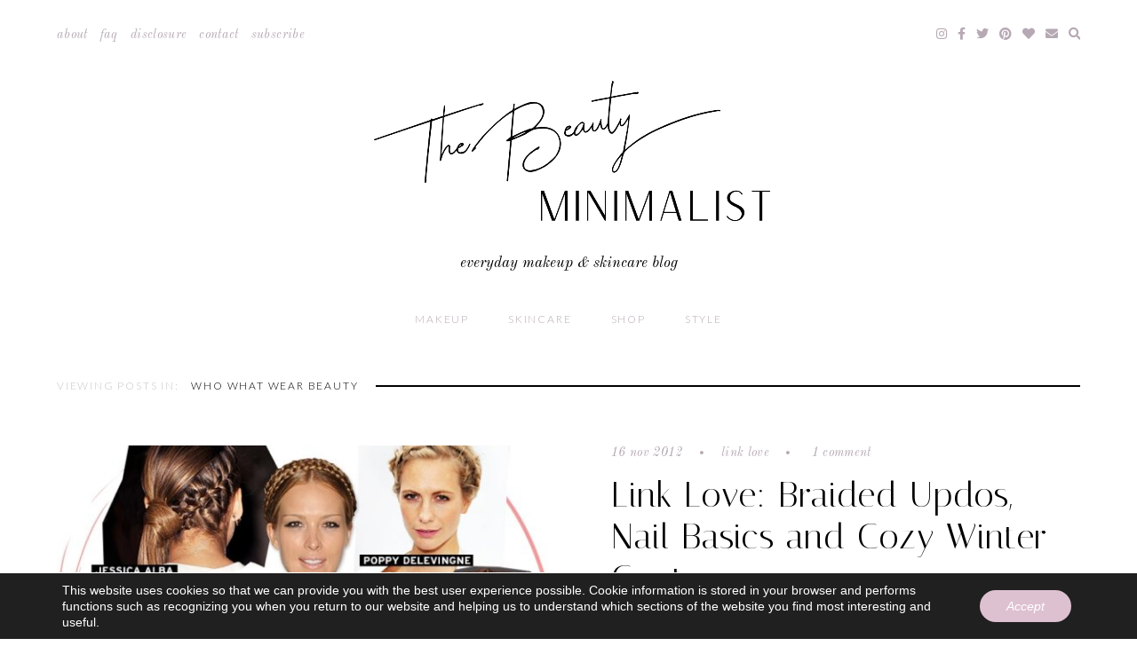

--- FILE ---
content_type: text/html; charset=UTF-8
request_url: https://thebeautyminimalist.com/tag/who-what-wear-beauty/
body_size: 11059
content:
<!DOCTYPE html>
<html lang="en-US">
<head>
<meta charset="UTF-8">
<meta name="viewport" content="width=device-width, initial-scale=1">
<link rel="profile" href="https://gmpg.org/xfn/11">
<link rel="pingback" href="https://thebeautyminimalist.com/xmlrpc.php">

<meta name='robots' content='index, follow, max-image-preview:large, max-snippet:-1, max-video-preview:-1' />

	<!-- This site is optimized with the Yoast SEO plugin v19.4 - https://yoast.com/wordpress/plugins/seo/ -->
	<title>Who What Wear Beauty Archives - The Beauty Minimalist</title>
	<meta name="description" content="From must-have makeup products to can&#039;t-live-without skin essentials, peruse a bevy of product reviews and features categorized by hair, makeup, nails, skin, and spa." />
	<link rel="canonical" href="https://thebeautyminimalist.com/tag/who-what-wear-beauty/" />
	<meta property="og:locale" content="en_US" />
	<meta property="og:type" content="article" />
	<meta property="og:title" content="Who What Wear Beauty Archives - The Beauty Minimalist" />
	<meta property="og:description" content="From must-have makeup products to can&#039;t-live-without skin essentials, peruse a bevy of product reviews and features categorized by hair, makeup, nails, skin, and spa." />
	<meta property="og:url" content="https://thebeautyminimalist.com/tag/who-what-wear-beauty/" />
	<meta property="og:site_name" content="The Beauty Minimalist" />
	<meta name="twitter:card" content="summary_large_image" />
	<meta name="twitter:site" content="@karavferguson" />
	<!-- / Yoast SEO plugin. -->


<link rel='dns-prefetch' href='//fonts.googleapis.com' />
<link rel='dns-prefetch' href='//use.fontawesome.com' />
<link rel='dns-prefetch' href='//s.w.org' />
<link rel="alternate" type="application/rss+xml" title="The Beauty Minimalist &raquo; Feed" href="https://thebeautyminimalist.com/feed/" />
<link rel="alternate" type="application/rss+xml" title="The Beauty Minimalist &raquo; Comments Feed" href="https://thebeautyminimalist.com/comments/feed/" />
<link rel="alternate" type="application/rss+xml" title="The Beauty Minimalist &raquo; Who What Wear Beauty Tag Feed" href="https://thebeautyminimalist.com/tag/who-what-wear-beauty/feed/" />
		<!-- This site uses the Google Analytics by MonsterInsights plugin v9.11.1 - Using Analytics tracking - https://www.monsterinsights.com/ -->
							<script src="//www.googletagmanager.com/gtag/js?id=G-TEVNY6CM21"  data-cfasync="false" data-wpfc-render="false" type="text/javascript" async></script>
			<script data-cfasync="false" data-wpfc-render="false" type="text/javascript">
				var mi_version = '9.11.1';
				var mi_track_user = true;
				var mi_no_track_reason = '';
								var MonsterInsightsDefaultLocations = {"page_location":"https:\/\/thebeautyminimalist.com\/tag\/who-what-wear-beauty\/"};
								if ( typeof MonsterInsightsPrivacyGuardFilter === 'function' ) {
					var MonsterInsightsLocations = (typeof MonsterInsightsExcludeQuery === 'object') ? MonsterInsightsPrivacyGuardFilter( MonsterInsightsExcludeQuery ) : MonsterInsightsPrivacyGuardFilter( MonsterInsightsDefaultLocations );
				} else {
					var MonsterInsightsLocations = (typeof MonsterInsightsExcludeQuery === 'object') ? MonsterInsightsExcludeQuery : MonsterInsightsDefaultLocations;
				}

								var disableStrs = [
										'ga-disable-G-TEVNY6CM21',
									];

				/* Function to detect opted out users */
				function __gtagTrackerIsOptedOut() {
					for (var index = 0; index < disableStrs.length; index++) {
						if (document.cookie.indexOf(disableStrs[index] + '=true') > -1) {
							return true;
						}
					}

					return false;
				}

				/* Disable tracking if the opt-out cookie exists. */
				if (__gtagTrackerIsOptedOut()) {
					for (var index = 0; index < disableStrs.length; index++) {
						window[disableStrs[index]] = true;
					}
				}

				/* Opt-out function */
				function __gtagTrackerOptout() {
					for (var index = 0; index < disableStrs.length; index++) {
						document.cookie = disableStrs[index] + '=true; expires=Thu, 31 Dec 2099 23:59:59 UTC; path=/';
						window[disableStrs[index]] = true;
					}
				}

				if ('undefined' === typeof gaOptout) {
					function gaOptout() {
						__gtagTrackerOptout();
					}
				}
								window.dataLayer = window.dataLayer || [];

				window.MonsterInsightsDualTracker = {
					helpers: {},
					trackers: {},
				};
				if (mi_track_user) {
					function __gtagDataLayer() {
						dataLayer.push(arguments);
					}

					function __gtagTracker(type, name, parameters) {
						if (!parameters) {
							parameters = {};
						}

						if (parameters.send_to) {
							__gtagDataLayer.apply(null, arguments);
							return;
						}

						if (type === 'event') {
														parameters.send_to = monsterinsights_frontend.v4_id;
							var hookName = name;
							if (typeof parameters['event_category'] !== 'undefined') {
								hookName = parameters['event_category'] + ':' + name;
							}

							if (typeof MonsterInsightsDualTracker.trackers[hookName] !== 'undefined') {
								MonsterInsightsDualTracker.trackers[hookName](parameters);
							} else {
								__gtagDataLayer('event', name, parameters);
							}
							
						} else {
							__gtagDataLayer.apply(null, arguments);
						}
					}

					__gtagTracker('js', new Date());
					__gtagTracker('set', {
						'developer_id.dZGIzZG': true,
											});
					if ( MonsterInsightsLocations.page_location ) {
						__gtagTracker('set', MonsterInsightsLocations);
					}
										__gtagTracker('config', 'G-TEVNY6CM21', {"forceSSL":"true"} );
										window.gtag = __gtagTracker;										(function () {
						/* https://developers.google.com/analytics/devguides/collection/analyticsjs/ */
						/* ga and __gaTracker compatibility shim. */
						var noopfn = function () {
							return null;
						};
						var newtracker = function () {
							return new Tracker();
						};
						var Tracker = function () {
							return null;
						};
						var p = Tracker.prototype;
						p.get = noopfn;
						p.set = noopfn;
						p.send = function () {
							var args = Array.prototype.slice.call(arguments);
							args.unshift('send');
							__gaTracker.apply(null, args);
						};
						var __gaTracker = function () {
							var len = arguments.length;
							if (len === 0) {
								return;
							}
							var f = arguments[len - 1];
							if (typeof f !== 'object' || f === null || typeof f.hitCallback !== 'function') {
								if ('send' === arguments[0]) {
									var hitConverted, hitObject = false, action;
									if ('event' === arguments[1]) {
										if ('undefined' !== typeof arguments[3]) {
											hitObject = {
												'eventAction': arguments[3],
												'eventCategory': arguments[2],
												'eventLabel': arguments[4],
												'value': arguments[5] ? arguments[5] : 1,
											}
										}
									}
									if ('pageview' === arguments[1]) {
										if ('undefined' !== typeof arguments[2]) {
											hitObject = {
												'eventAction': 'page_view',
												'page_path': arguments[2],
											}
										}
									}
									if (typeof arguments[2] === 'object') {
										hitObject = arguments[2];
									}
									if (typeof arguments[5] === 'object') {
										Object.assign(hitObject, arguments[5]);
									}
									if ('undefined' !== typeof arguments[1].hitType) {
										hitObject = arguments[1];
										if ('pageview' === hitObject.hitType) {
											hitObject.eventAction = 'page_view';
										}
									}
									if (hitObject) {
										action = 'timing' === arguments[1].hitType ? 'timing_complete' : hitObject.eventAction;
										hitConverted = mapArgs(hitObject);
										__gtagTracker('event', action, hitConverted);
									}
								}
								return;
							}

							function mapArgs(args) {
								var arg, hit = {};
								var gaMap = {
									'eventCategory': 'event_category',
									'eventAction': 'event_action',
									'eventLabel': 'event_label',
									'eventValue': 'event_value',
									'nonInteraction': 'non_interaction',
									'timingCategory': 'event_category',
									'timingVar': 'name',
									'timingValue': 'value',
									'timingLabel': 'event_label',
									'page': 'page_path',
									'location': 'page_location',
									'title': 'page_title',
									'referrer' : 'page_referrer',
								};
								for (arg in args) {
																		if (!(!args.hasOwnProperty(arg) || !gaMap.hasOwnProperty(arg))) {
										hit[gaMap[arg]] = args[arg];
									} else {
										hit[arg] = args[arg];
									}
								}
								return hit;
							}

							try {
								f.hitCallback();
							} catch (ex) {
							}
						};
						__gaTracker.create = newtracker;
						__gaTracker.getByName = newtracker;
						__gaTracker.getAll = function () {
							return [];
						};
						__gaTracker.remove = noopfn;
						__gaTracker.loaded = true;
						window['__gaTracker'] = __gaTracker;
					})();
									} else {
										console.log("");
					(function () {
						function __gtagTracker() {
							return null;
						}

						window['__gtagTracker'] = __gtagTracker;
						window['gtag'] = __gtagTracker;
					})();
									}
			</script>
							<!-- / Google Analytics by MonsterInsights -->
				<script type="text/javascript">
			window._wpemojiSettings = {"baseUrl":"https:\/\/s.w.org\/images\/core\/emoji\/13.1.0\/72x72\/","ext":".png","svgUrl":"https:\/\/s.w.org\/images\/core\/emoji\/13.1.0\/svg\/","svgExt":".svg","source":{"concatemoji":"https:\/\/thebeautyminimalist.com\/wp-includes\/js\/wp-emoji-release.min.js?ver=5.8.12"}};
			!function(e,a,t){var n,r,o,i=a.createElement("canvas"),p=i.getContext&&i.getContext("2d");function s(e,t){var a=String.fromCharCode;p.clearRect(0,0,i.width,i.height),p.fillText(a.apply(this,e),0,0);e=i.toDataURL();return p.clearRect(0,0,i.width,i.height),p.fillText(a.apply(this,t),0,0),e===i.toDataURL()}function c(e){var t=a.createElement("script");t.src=e,t.defer=t.type="text/javascript",a.getElementsByTagName("head")[0].appendChild(t)}for(o=Array("flag","emoji"),t.supports={everything:!0,everythingExceptFlag:!0},r=0;r<o.length;r++)t.supports[o[r]]=function(e){if(!p||!p.fillText)return!1;switch(p.textBaseline="top",p.font="600 32px Arial",e){case"flag":return s([127987,65039,8205,9895,65039],[127987,65039,8203,9895,65039])?!1:!s([55356,56826,55356,56819],[55356,56826,8203,55356,56819])&&!s([55356,57332,56128,56423,56128,56418,56128,56421,56128,56430,56128,56423,56128,56447],[55356,57332,8203,56128,56423,8203,56128,56418,8203,56128,56421,8203,56128,56430,8203,56128,56423,8203,56128,56447]);case"emoji":return!s([10084,65039,8205,55357,56613],[10084,65039,8203,55357,56613])}return!1}(o[r]),t.supports.everything=t.supports.everything&&t.supports[o[r]],"flag"!==o[r]&&(t.supports.everythingExceptFlag=t.supports.everythingExceptFlag&&t.supports[o[r]]);t.supports.everythingExceptFlag=t.supports.everythingExceptFlag&&!t.supports.flag,t.DOMReady=!1,t.readyCallback=function(){t.DOMReady=!0},t.supports.everything||(n=function(){t.readyCallback()},a.addEventListener?(a.addEventListener("DOMContentLoaded",n,!1),e.addEventListener("load",n,!1)):(e.attachEvent("onload",n),a.attachEvent("onreadystatechange",function(){"complete"===a.readyState&&t.readyCallback()})),(n=t.source||{}).concatemoji?c(n.concatemoji):n.wpemoji&&n.twemoji&&(c(n.twemoji),c(n.wpemoji)))}(window,document,window._wpemojiSettings);
		</script>
		<style type="text/css">
img.wp-smiley,
img.emoji {
	display: inline !important;
	border: none !important;
	box-shadow: none !important;
	height: 1em !important;
	width: 1em !important;
	margin: 0 .07em !important;
	vertical-align: -0.1em !important;
	background: none !important;
	padding: 0 !important;
}
</style>
	<link rel='stylesheet' id='sbi_styles-css'  href='https://thebeautyminimalist.com/wp-content/plugins/instagram-feed/css/sbi-styles.min.css?ver=6.9.1' type='text/css' media='all' />
<link rel='stylesheet' id='wp-block-library-css'  href='https://thebeautyminimalist.com/wp-includes/css/dist/block-library/style.min.css?ver=5.8.12' type='text/css' media='all' />
<style id='empress-shop-the-post-style-inline-css' type='text/css'>
/**
 * Public styles.
 */

 body:not(.empress) .em-shop-the-post {
	padding: 20px;
	margin-top: 20px;
	text-align: center;
	border: 1px solid #eee;
}

body:not(.empress) h3.em-shop-title {
	margin: 0 0 10px 0;
}

.em-shop-products { position: relative; background: #FFF; padding: 0; margin: 1.5em 0; }
.em-shop-code .em-shop-products { margin: 0; }
.em-shop-products.em-shop-products-grid { padding: 0; }

/* Individual product */
.em-shop-product a { 
	display: block;
	padding: 5px;
	-webkit-transition: all .3s ease-in-out;
	-moz-transition: all .3s ease-in-out;
	-ms-transition: all .3s ease-in-out;
	-o-transition: all .3s ease-in-out;
	transition: all .3s ease-in-out;
}

.em-shop-product a:hover {
	opacity: .7;
}

/* Grid display */
.em-shop-products-grid { display: grid; grid-template-columns: 1fr 1fr 1fr; gap: 20px; }

/* Carousel Styles */

.em-shop-products-carousel .slick-arrow { cursor: pointer; position: absolute; z-index: 100; top: 50%; transform: translateY(-50%); text-indent: -9999px; border-radius: 50%; width: 40px; height: 40px; padding: 0; margin: 0; display: inline-block; background: #FFF; border: 2px solid #000; }
.em-shop-products-carousel .slick-arrow:hover { background: #000; }
.em-shop-products-carousel .slick-arrow.slick-prev { left: -10px; }
.em-shop-products-carousel .slick-arrow.slick-prev:before {
	content: "";
	position: absolute;
	left: 15px;
	top: 13px;
	display: block;
	width: 10px;
	height: 10px;
	border-top: 2px solid #000;
	border-left: 2px solid #000;
	transform-origin: center;
	transform: rotate(-45deg);
	transition: .3s border;
}
.em-shop-products-carousel .slick-arrow.slick-next { right: -10px; }
.em-shop-products-carousel .slick-arrow.slick-next:before {
	content: "";
	position: absolute;
	left: 11px;
	top: 13px;
	display: block;
	width: 10px;
	height: 10px;
	border-top: 2px solid #000;
	border-left: 2px solid #000;
	transform-origin: center;
	transform: rotate(135deg);
	transition: .3s border;
}
.em-shop-products-carousel .slick-arrow.slick-disabled { opacity: 0; visibility: hidden; }
.em-shop-products-carousel .slick-arrow.slick-prev:hover:before,
.em-shop-products-carousel .slick-arrow.slick-next:hover:before { border-color: #FFF; }

/* Carousel not initialized */
.em-shop-products-carousel:not(.slick-initialized) {
	display: flex;
	flex-wrap: nowrap;
	cursor: pointer;
	overflow-x: scroll;
	transition: all .3s;
	scrollbar-width: none;
	-ms-overflow-style: none;
	user-select: none;
	will-change: transform;
}

.em-shop-products-carousel:not(.slick-initialized)::-webkit-scrollbar {
	display: none;
}

.em-shop-products-carousel:not(.slick-initialized) .em-shop-product {
	flex-basis: 150px;
	flex-shrink: 0;
}

/* Carousel In admin */
.wp-admin .em-shop-products-carousel { overflow-x: scroll; overflow-y: hidden; white-space: nowrap; }
.wp-admin .em-shop-products-carousel > * { display: inline-block; width: 200px; }

/**
 * SlickJS styles
 */

/* Slider */
.slick-slider
{
    position: relative;

    display: block;
    box-sizing: border-box;

    -webkit-user-select: none;
       -moz-user-select: none;
        -ms-user-select: none;
            user-select: none;

    -webkit-touch-callout: none;
    -khtml-user-select: none;
    -ms-touch-action: pan-y;
        touch-action: pan-y;
    -webkit-tap-highlight-color: transparent;
}

.slick-list
{
    position: relative;

    display: block;
    overflow: hidden;

    margin: 0;
    padding: 0;
}
.slick-list:focus
{
    outline: none;
}
.slick-list.dragging
{
    cursor: pointer;
    cursor: hand;
}

.slick-slider .slick-track,
.slick-slider .slick-list
{
    -webkit-transform: translate3d(0, 0, 0);
       -moz-transform: translate3d(0, 0, 0);
        -ms-transform: translate3d(0, 0, 0);
         -o-transform: translate3d(0, 0, 0);
            transform: translate3d(0, 0, 0);
}

.slick-track
{
    position: relative;
    top: 0;
    left: 0;

    display: block;
    margin-left: auto;
    margin-right: auto;
}
.slick-track:before,
.slick-track:after
{
    display: table;

    content: '';
}
.slick-track:after
{
    clear: both;
}
.slick-loading .slick-track
{
    visibility: hidden;
}

.slick-slide
{
    display: none;
    float: left;

    height: 100%;
    min-height: 1px;
}
[dir='rtl'] .slick-slide
{
    float: right;
}
.slick-slide img
{
    display: block;
}
.slick-slide.slick-loading img
{
    display: none;
}
.slick-slide.dragging img
{
    pointer-events: none;
}
.slick-initialized .slick-slide
{
    display: block;
}
.slick-loading .slick-slide
{
    visibility: hidden;
}
.slick-vertical .slick-slide
{
    display: block;

    height: auto;

    border: 1px solid transparent;
}
.slick-arrow.slick-hidden {
    display: none;
}

</style>
<link rel='stylesheet' id='em-fonts-lite-google-fonts-css'  href='https://fonts.googleapis.com/css?family=Italiana%7CLato%3A300%2C300i%2C700%2C700i%7CMontserrat%7COld+Standard+TT%3A400%2C400i%2C700%7COpen+Sans%3A300%2C300i%2C700%2C700i%7COswald%3A300%2C400%7CWork+Sans%3A200%7CItaliana%7CLato%3A300%2C300i%2C700%2C700i%7CMontserrat%7COld+Standard+TT%3A400%2C400i%2C700%7COpen+Sans%3A300%2C300i%2C700%2C700i%7COswald%3A300%2C400%7CWork+Sans%3A200%7CItaliana%7CLato%3A300%2C300i%2C700%2C700i%7CMontserrat%7COld+Standard+TT%3A400%2C400i%2C700%7COpen+Sans%3A300%2C300i%2C700%2C700i%7COswald%3A300%2C400%7CWork+Sans%3A200%7CItaliana%7CLato%3A300%2C300i%2C700%2C700i%7CMontserrat%7COld+Standard+TT%3A400%2C400i%2C700%7COpen+Sans%3A300%2C300i%2C700%2C700i%7COswald%3A300%2C400%7CWork+Sans%3A200%7CItaliana%7CLato%3A300%2C300i%2C700%2C700i%7CMontserrat%7COld+Standard+TT%3A400%2C400i%2C700%7COpen+Sans%3A300%2C300i%2C700%2C700i%7COswald%3A300%2C400%7CWork+Sans%3A200&#038;ver=5.8.12' type='text/css' media='all' />
<link rel='stylesheet' id='em-fonts-google-fonts-css'  href='https://fonts.googleapis.com/css?family=Cormorant+Garamond%3A400%2C400i%2C700%2C700i%7CDidact+Gothic%7CDosis%3A200%2C400%7CHomemade+Apple%7CIBM+Plex+Sans%3A400%2C400i%2C700%2C700i%7CIBM+Plex+Serif%3A200%2C200i%7CItaliana%7CLato%3A300%2C300i%2C700%2C700i%7CLibre+Baskerville%3A400%2C400i%2C700%7CLora%3A400%2C400i%2C700%2C700i%7CMerriweather%3A300%2C300i%2C700%2C700i%7CMontserrat%7COld+Standard+TT%3A400%2C400i%2C700%7COpen+Sans%3A300%2C300i%2C700%2C700i%7COswald%3A300%2C400%7CPlayfair+Display%3A900%7CPoppins%3A200%2C400%2C400i%2C700%2C700i%7CPrata%7CQuattrocento+Sans%3A400%2C400i%2C700%2C700i%7CRoboto+Condensed%7CRoboto%3A100%2C400%2C400i%2C700%2C700i%7CSpinnaker%7CWork+Sans%3A200%7CCormorant+Garamond%3A400%2C400i%2C700%2C700i%7CDidact+Gothic%7CDosis%3A200%2C400%7CHomemade+Apple%7CIBM+Plex+Sans%3A400%2C400i%2C700%2C700i%7CIBM+Plex+Serif%3A200%2C200i%7CItaliana%7CLato%3A300%2C300i%2C700%2C700i%7CLibre+Baskerville%3A400%2C400i%2C700%7CLora%3A400%2C400i%2C700%2C700i%7CMerriweather%3A300%2C300i%2C700%2C700i%7CMontserrat%7COld+Standard+TT%3A400%2C400i%2C700%7COpen+Sans%3A300%2C300i%2C700%2C700i%7COswald%3A300%2C400%7CPlayfair+Display%3A900%7CPoppins%3A200%2C400%2C400i%2C700%2C700i%7CPrata%7CQuattrocento+Sans%3A400%2C400i%2C700%2C700i%7CRoboto+Condensed%7CRoboto%3A100%2C400%2C400i%2C700%2C700i%7CSpinnaker%7CWork+Sans%3A200%7CCormorant+Garamond%3A400%2C400i%2C700%2C700i%7CDidact+Gothic%7CDosis%3A200%2C400%7CHomemade+Apple%7CIBM+Plex+Sans%3A400%2C400i%2C700%2C700i%7CIBM+Plex+Serif%3A200%2C200i%7CItaliana%7CLato%3A300%2C300i%2C700%2C700i%7CLibre+Baskerville%3A400%2C400i%2C700%7CLora%3A400%2C400i%2C700%2C700i%7CMerriweather%3A300%2C300i%2C700%2C700i%7CMontserrat%7COld+Standard+TT%3A400%2C400i%2C700%7COpen+Sans%3A300%2C300i%2C700%2C700i%7COswald%3A300%2C400%7CPlayfair+Display%3A900%7CPoppins%3A200%2C400%2C400i%2C700%2C700i%7CPrata%7CQuattrocento+Sans%3A400%2C400i%2C700%2C700i%7CRoboto+Condensed%7CRoboto%3A100%2C400%2C400i%2C700%2C700i%7CSpinnaker%7CWork+Sans%3A200%7CCormorant+Garamond%3A400%2C400i%2C700%2C700i%7CDidact+Gothic%7CDosis%3A200%2C400%7CHomemade+Apple%7CIBM+Plex+Sans%3A400%2C400i%2C700%2C700i%7CIBM+Plex+Serif%3A200%2C200i%7CItaliana%7CLato%3A300%2C300i%2C700%2C700i%7CLibre+Baskerville%3A400%2C400i%2C700%7CLora%3A400%2C400i%2C700%2C700i%7CMerriweather%3A300%2C300i%2C700%2C700i%7CMontserrat%7COld+Standard+TT%3A400%2C400i%2C700%7COpen+Sans%3A300%2C300i%2C700%2C700i%7COswald%3A300%2C400%7CPlayfair+Display%3A900%7CPoppins%3A200%2C400%2C400i%2C700%2C700i%7CPrata%7CQuattrocento+Sans%3A400%2C400i%2C700%2C700i%7CRoboto+Condensed%7CRoboto%3A100%2C400%2C400i%2C700%2C700i%7CSpinnaker%7CWork+Sans%3A200%7CCormorant+Garamond%3A400%2C400i%2C700%2C700i%7CDidact+Gothic%7CDosis%3A200%2C400%7CHomemade+Apple%7CIBM+Plex+Sans%3A400%2C400i%2C700%2C700i%7CIBM+Plex+Serif%3A200%2C200i%7CItaliana%7CLato%3A300%2C300i%2C700%2C700i%7CLibre+Baskerville%3A400%2C400i%2C700%7CLora%3A400%2C400i%2C700%2C700i%7CMerriweather%3A300%2C300i%2C700%2C700i%7CMontserrat%7COld+Standard+TT%3A400%2C400i%2C700%7COpen+Sans%3A300%2C300i%2C700%2C700i%7COswald%3A300%2C400%7CPlayfair+Display%3A900%7CPoppins%3A200%2C400%2C400i%2C700%2C700i%7CPrata%7CQuattrocento+Sans%3A400%2C400i%2C700%2C700i%7CRoboto+Condensed%7CRoboto%3A100%2C400%2C400i%2C700%2C700i%7CSpinnaker%7CWork+Sans%3A200&#038;ver=5.8.12' type='text/css' media='all' />
<link rel='stylesheet' id='em-ig-explore-css'  href='https://thebeautyminimalist.com/wp-content/plugins/em-ig-explore/public/css/em-ig-explore-public.css?ver=1.0.0' type='text/css' media='all' />
<link rel='stylesheet' id='shop-the-post-css'  href='https://thebeautyminimalist.com/wp-content/plugins/em-shop/blocks/shop-the-post//build/index.css?ver=5.8.12' type='text/css' media='all' />
<link rel='stylesheet' id='em-shop-css'  href='https://thebeautyminimalist.com/wp-content/plugins/em-shop/assets/css/style.css?ver=2.0.4' type='text/css' media='all' />
<link rel='stylesheet' id='miramar_google_fonts-css'  href='https://fonts.googleapis.com/css?family=Italiana%7CMontserrat%7CQuattrocento+Sans%3A400%2C400i%2C700%2C700i%7COswald%3A300%2C400&#038;ver=5.8.12' type='text/css' media='all' />
<link rel='stylesheet' id='miramar_reset-css'  href='https://thebeautyminimalist.com/wp-content/themes/miramar/css/reset.css?ver=5.8.12' type='text/css' media='all' />
<link rel='stylesheet' id='miramar_elements-css'  href='https://thebeautyminimalist.com/wp-content/themes/miramar/css/elements.css?ver=5.8.12' type='text/css' media='all' />
<link rel='stylesheet' id='miramar_emfont-css'  href='https://thebeautyminimalist.com/wp-content/themes/miramar/css/emfont.css?ver=5.8.12' type='text/css' media='all' />
<link rel='stylesheet' id='miramar_superfish-css'  href='https://thebeautyminimalist.com/wp-content/themes/miramar/css/superfish.css?ver=5.8.12' type='text/css' media='all' />
<link rel='stylesheet' id='FontAwesome-css'  href='https://use.fontawesome.com/releases/v5.15.1/css/all.css?ver=5.8.12' type='text/css' media='all' />
<link rel='stylesheet' id='miramar-style-css'  href='https://thebeautyminimalist.com/wp-content/themes/miramar/style.css?ver=5.8.12' type='text/css' media='all' />
<link rel='stylesheet' id='em-color-two-css'  href='https://thebeautyminimalist.com/wp-content/plugins/em-color-two/css/miramar/lilac-spring.css?ver=5.8.12' type='text/css' media='all' />
<link rel='stylesheet' id='em-fonts-lite-stylesheet-css'  href='https://thebeautyminimalist.com/wp-content/plugins/em-fonts-lite/css/miramar.css?ver=5.8.12' type='text/css' media='all' />
<link rel='stylesheet' id='em-fonts-stylesheet-css'  href='https://thebeautyminimalist.com/wp-content/plugins/em-fonts/css/miramar.css?ver=5.8.12' type='text/css' media='all' />
<link rel='stylesheet' id='moove_gdpr_frontend-css'  href='https://thebeautyminimalist.com/wp-content/plugins/gdpr-cookie-compliance/dist/styles/gdpr-main-nf.css?ver=5.0.6' type='text/css' media='all' />
<style id='moove_gdpr_frontend-inline-css' type='text/css'>
				#moove_gdpr_cookie_modal .moove-gdpr-modal-content .moove-gdpr-tab-main h3.tab-title, 
				#moove_gdpr_cookie_modal .moove-gdpr-modal-content .moove-gdpr-tab-main span.tab-title,
				#moove_gdpr_cookie_modal .moove-gdpr-modal-content .moove-gdpr-modal-left-content #moove-gdpr-menu li a, 
				#moove_gdpr_cookie_modal .moove-gdpr-modal-content .moove-gdpr-modal-left-content #moove-gdpr-menu li button,
				#moove_gdpr_cookie_modal .moove-gdpr-modal-content .moove-gdpr-modal-left-content .moove-gdpr-branding-cnt a,
				#moove_gdpr_cookie_modal .moove-gdpr-modal-content .moove-gdpr-modal-footer-content .moove-gdpr-button-holder a.mgbutton, 
				#moove_gdpr_cookie_modal .moove-gdpr-modal-content .moove-gdpr-modal-footer-content .moove-gdpr-button-holder button.mgbutton,
				#moove_gdpr_cookie_modal .cookie-switch .cookie-slider:after, 
				#moove_gdpr_cookie_modal .cookie-switch .slider:after, 
				#moove_gdpr_cookie_modal .switch .cookie-slider:after, 
				#moove_gdpr_cookie_modal .switch .slider:after,
				#moove_gdpr_cookie_info_bar .moove-gdpr-info-bar-container .moove-gdpr-info-bar-content p, 
				#moove_gdpr_cookie_info_bar .moove-gdpr-info-bar-container .moove-gdpr-info-bar-content p a,
				#moove_gdpr_cookie_info_bar .moove-gdpr-info-bar-container .moove-gdpr-info-bar-content a.mgbutton, 
				#moove_gdpr_cookie_info_bar .moove-gdpr-info-bar-container .moove-gdpr-info-bar-content button.mgbutton,
				#moove_gdpr_cookie_modal .moove-gdpr-modal-content .moove-gdpr-tab-main .moove-gdpr-tab-main-content h1, 
				#moove_gdpr_cookie_modal .moove-gdpr-modal-content .moove-gdpr-tab-main .moove-gdpr-tab-main-content h2, 
				#moove_gdpr_cookie_modal .moove-gdpr-modal-content .moove-gdpr-tab-main .moove-gdpr-tab-main-content h3, 
				#moove_gdpr_cookie_modal .moove-gdpr-modal-content .moove-gdpr-tab-main .moove-gdpr-tab-main-content h4, 
				#moove_gdpr_cookie_modal .moove-gdpr-modal-content .moove-gdpr-tab-main .moove-gdpr-tab-main-content h5, 
				#moove_gdpr_cookie_modal .moove-gdpr-modal-content .moove-gdpr-tab-main .moove-gdpr-tab-main-content h6,
				#moove_gdpr_cookie_modal .moove-gdpr-modal-content.moove_gdpr_modal_theme_v2 .moove-gdpr-modal-title .tab-title,
				#moove_gdpr_cookie_modal .moove-gdpr-modal-content.moove_gdpr_modal_theme_v2 .moove-gdpr-tab-main h3.tab-title, 
				#moove_gdpr_cookie_modal .moove-gdpr-modal-content.moove_gdpr_modal_theme_v2 .moove-gdpr-tab-main span.tab-title,
				#moove_gdpr_cookie_modal .moove-gdpr-modal-content.moove_gdpr_modal_theme_v2 .moove-gdpr-branding-cnt a {
					font-weight: inherit				}
			#moove_gdpr_cookie_modal,#moove_gdpr_cookie_info_bar,.gdpr_cookie_settings_shortcode_content{font-family:inherit}#moove_gdpr_save_popup_settings_button{background-color:#373737;color:#fff}#moove_gdpr_save_popup_settings_button:hover{background-color:#000}#moove_gdpr_cookie_info_bar .moove-gdpr-info-bar-container .moove-gdpr-info-bar-content a.mgbutton,#moove_gdpr_cookie_info_bar .moove-gdpr-info-bar-container .moove-gdpr-info-bar-content button.mgbutton{background-color:#dec1d1}#moove_gdpr_cookie_modal .moove-gdpr-modal-content .moove-gdpr-modal-footer-content .moove-gdpr-button-holder a.mgbutton,#moove_gdpr_cookie_modal .moove-gdpr-modal-content .moove-gdpr-modal-footer-content .moove-gdpr-button-holder button.mgbutton,.gdpr_cookie_settings_shortcode_content .gdpr-shr-button.button-green{background-color:#dec1d1;border-color:#dec1d1}#moove_gdpr_cookie_modal .moove-gdpr-modal-content .moove-gdpr-modal-footer-content .moove-gdpr-button-holder a.mgbutton:hover,#moove_gdpr_cookie_modal .moove-gdpr-modal-content .moove-gdpr-modal-footer-content .moove-gdpr-button-holder button.mgbutton:hover,.gdpr_cookie_settings_shortcode_content .gdpr-shr-button.button-green:hover{background-color:#fff;color:#dec1d1}#moove_gdpr_cookie_modal .moove-gdpr-modal-content .moove-gdpr-modal-close i,#moove_gdpr_cookie_modal .moove-gdpr-modal-content .moove-gdpr-modal-close span.gdpr-icon{background-color:#dec1d1;border:1px solid #dec1d1}#moove_gdpr_cookie_info_bar span.change-settings-button.focus-g,#moove_gdpr_cookie_info_bar span.change-settings-button:focus,#moove_gdpr_cookie_info_bar button.change-settings-button.focus-g,#moove_gdpr_cookie_info_bar button.change-settings-button:focus{-webkit-box-shadow:0 0 1px 3px #dec1d1;-moz-box-shadow:0 0 1px 3px #dec1d1;box-shadow:0 0 1px 3px #dec1d1}#moove_gdpr_cookie_modal .moove-gdpr-modal-content .moove-gdpr-modal-close i:hover,#moove_gdpr_cookie_modal .moove-gdpr-modal-content .moove-gdpr-modal-close span.gdpr-icon:hover,#moove_gdpr_cookie_info_bar span[data-href]>u.change-settings-button{color:#dec1d1}#moove_gdpr_cookie_modal .moove-gdpr-modal-content .moove-gdpr-modal-left-content #moove-gdpr-menu li.menu-item-selected a span.gdpr-icon,#moove_gdpr_cookie_modal .moove-gdpr-modal-content .moove-gdpr-modal-left-content #moove-gdpr-menu li.menu-item-selected button span.gdpr-icon{color:inherit}#moove_gdpr_cookie_modal .moove-gdpr-modal-content .moove-gdpr-modal-left-content #moove-gdpr-menu li a span.gdpr-icon,#moove_gdpr_cookie_modal .moove-gdpr-modal-content .moove-gdpr-modal-left-content #moove-gdpr-menu li button span.gdpr-icon{color:inherit}#moove_gdpr_cookie_modal .gdpr-acc-link{line-height:0;font-size:0;color:transparent;position:absolute}#moove_gdpr_cookie_modal .moove-gdpr-modal-content .moove-gdpr-modal-close:hover i,#moove_gdpr_cookie_modal .moove-gdpr-modal-content .moove-gdpr-modal-left-content #moove-gdpr-menu li a,#moove_gdpr_cookie_modal .moove-gdpr-modal-content .moove-gdpr-modal-left-content #moove-gdpr-menu li button,#moove_gdpr_cookie_modal .moove-gdpr-modal-content .moove-gdpr-modal-left-content #moove-gdpr-menu li button i,#moove_gdpr_cookie_modal .moove-gdpr-modal-content .moove-gdpr-modal-left-content #moove-gdpr-menu li a i,#moove_gdpr_cookie_modal .moove-gdpr-modal-content .moove-gdpr-tab-main .moove-gdpr-tab-main-content a:hover,#moove_gdpr_cookie_info_bar.moove-gdpr-dark-scheme .moove-gdpr-info-bar-container .moove-gdpr-info-bar-content a.mgbutton:hover,#moove_gdpr_cookie_info_bar.moove-gdpr-dark-scheme .moove-gdpr-info-bar-container .moove-gdpr-info-bar-content button.mgbutton:hover,#moove_gdpr_cookie_info_bar.moove-gdpr-dark-scheme .moove-gdpr-info-bar-container .moove-gdpr-info-bar-content a:hover,#moove_gdpr_cookie_info_bar.moove-gdpr-dark-scheme .moove-gdpr-info-bar-container .moove-gdpr-info-bar-content button:hover,#moove_gdpr_cookie_info_bar.moove-gdpr-dark-scheme .moove-gdpr-info-bar-container .moove-gdpr-info-bar-content span.change-settings-button:hover,#moove_gdpr_cookie_info_bar.moove-gdpr-dark-scheme .moove-gdpr-info-bar-container .moove-gdpr-info-bar-content button.change-settings-button:hover,#moove_gdpr_cookie_info_bar.moove-gdpr-dark-scheme .moove-gdpr-info-bar-container .moove-gdpr-info-bar-content u.change-settings-button:hover,#moove_gdpr_cookie_info_bar span[data-href]>u.change-settings-button,#moove_gdpr_cookie_info_bar.moove-gdpr-dark-scheme .moove-gdpr-info-bar-container .moove-gdpr-info-bar-content a.mgbutton.focus-g,#moove_gdpr_cookie_info_bar.moove-gdpr-dark-scheme .moove-gdpr-info-bar-container .moove-gdpr-info-bar-content button.mgbutton.focus-g,#moove_gdpr_cookie_info_bar.moove-gdpr-dark-scheme .moove-gdpr-info-bar-container .moove-gdpr-info-bar-content a.focus-g,#moove_gdpr_cookie_info_bar.moove-gdpr-dark-scheme .moove-gdpr-info-bar-container .moove-gdpr-info-bar-content button.focus-g,#moove_gdpr_cookie_info_bar.moove-gdpr-dark-scheme .moove-gdpr-info-bar-container .moove-gdpr-info-bar-content a.mgbutton:focus,#moove_gdpr_cookie_info_bar.moove-gdpr-dark-scheme .moove-gdpr-info-bar-container .moove-gdpr-info-bar-content button.mgbutton:focus,#moove_gdpr_cookie_info_bar.moove-gdpr-dark-scheme .moove-gdpr-info-bar-container .moove-gdpr-info-bar-content a:focus,#moove_gdpr_cookie_info_bar.moove-gdpr-dark-scheme .moove-gdpr-info-bar-container .moove-gdpr-info-bar-content button:focus,#moove_gdpr_cookie_info_bar.moove-gdpr-dark-scheme .moove-gdpr-info-bar-container .moove-gdpr-info-bar-content span.change-settings-button.focus-g,span.change-settings-button:focus,button.change-settings-button.focus-g,button.change-settings-button:focus,#moove_gdpr_cookie_info_bar.moove-gdpr-dark-scheme .moove-gdpr-info-bar-container .moove-gdpr-info-bar-content u.change-settings-button.focus-g,#moove_gdpr_cookie_info_bar.moove-gdpr-dark-scheme .moove-gdpr-info-bar-container .moove-gdpr-info-bar-content u.change-settings-button:focus{color:#dec1d1}#moove_gdpr_cookie_modal .moove-gdpr-branding.focus-g span,#moove_gdpr_cookie_modal .moove-gdpr-modal-content .moove-gdpr-tab-main a.focus-g{color:#dec1d1}#moove_gdpr_cookie_modal.gdpr_lightbox-hide{display:none}
</style>
<script type='text/javascript' src='https://thebeautyminimalist.com/wp-content/plugins/google-analytics-for-wordpress/assets/js/frontend-gtag.min.js?ver=9.11.1' id='monsterinsights-frontend-script-js'></script>
<script data-cfasync="false" data-wpfc-render="false" type="text/javascript" id='monsterinsights-frontend-script-js-extra'>/* <![CDATA[ */
var monsterinsights_frontend = {"js_events_tracking":"true","download_extensions":"doc,pdf,ppt,zip,xls,docx,pptx,xlsx","inbound_paths":"[{\"path\":\"\\\/aff-linkshare\",\"label\":\"LTK\"}]","home_url":"https:\/\/thebeautyminimalist.com","hash_tracking":"false","v4_id":"G-TEVNY6CM21"};/* ]]> */
</script>
<script type='text/javascript' src='https://thebeautyminimalist.com/wp-includes/js/jquery/jquery.min.js?ver=3.6.0' id='jquery-core-js'></script>
<script type='text/javascript' src='https://thebeautyminimalist.com/wp-includes/js/jquery/jquery-migrate.min.js?ver=3.3.2' id='jquery-migrate-js'></script>
<script type='text/javascript' src='https://thebeautyminimalist.com/wp-content/plugins/em-ig-explore/public/js/em-ig-explore-public.js?ver=1.0.0' id='em-ig-explore-js'></script>
<script type='text/javascript' src='https://thebeautyminimalist.com/wp-content/themes/miramar/js/modernizr.custom.js?ver=1.1' id='modernizr-js'></script>
<link rel="https://api.w.org/" href="https://thebeautyminimalist.com/wp-json/" /><link rel="alternate" type="application/json" href="https://thebeautyminimalist.com/wp-json/wp/v2/tags/551" /><link rel="EditURI" type="application/rsd+xml" title="RSD" href="https://thebeautyminimalist.com/xmlrpc.php?rsd" />
<link rel="wlwmanifest" type="application/wlwmanifest+xml" href="https://thebeautyminimalist.com/wp-includes/wlwmanifest.xml" /> 
<meta name="generator" content="WordPress 5.8.12" />


<script type="application/ld+json" class="saswp-schema-markup-output">
[{"@context":"https:\/\/schema.org\/","@type":"CollectionPage","@id":"https:\/\/thebeautyminimalist.com\/tag\/who-what-wear-beauty\/#CollectionPage","headline":"Who What Wear Beauty","description":"","url":"https:\/\/thebeautyminimalist.com\/tag\/who-what-wear-beauty\/","hasPart":[{"@type":"Article","headline":"Link Love: Braided Updos, Nail Basics and Cozy Winter Coats","url":"https:\/\/thebeautyminimalist.com\/link-love-braided-updos-nail-basics-and-cozy-winter-coats\/","datePublished":"2012-11-16T10:00:00-05:00","dateModified":"2012-11-15T19:54:17-05:00","mainEntityOfPage":"https:\/\/thebeautyminimalist.com\/link-love-braided-updos-nail-basics-and-cozy-winter-coats\/","author":{"@type":"Person","name":"Kara","description":"I write about everyday makeup, skincare and clean beauty.","url":"https:\/\/thebeautyminimalist.com\/author\/dcshopgirl\/","sameAs":["https:\/\/thebeautyminimalist.com","https:\/\/www.facebook.com\/thebeautyminimalist","karavferguson","https:\/\/www.instagram.com\/karabeautyminimalist\/","https:\/\/www.pinterest.com\/thebeautyminimalist\/"],"image":{"@type":"ImageObject","url":"https:\/\/secure.gravatar.com\/avatar\/022b9c7d188fb65865fd3a7d95ea7f51?s=96&d=mm&r=g","height":96,"width":96}},"publisher":{"@type":"Organization","name":"The Beauty Minimalist","url":"https:\/\/thebeautyminimalist.com","logo":{"@type":"ImageObject","url":"https:\/\/thebeautyminimalist.com\/wp-content\/uploads\/2020\/07\/cropped-canva-photo-editor.png","width":600,"height":195}},"image":[{"@type":"ImageObject","@id":"https:\/\/thebeautyminimalist.com\/link-love-braided-updos-nail-basics-and-cozy-winter-coats\/#primaryimage","url":"https:\/\/thebeautyminimalist.com\/wp-content\/uploads\/2012\/11\/updos2-2-1200x1464.jpg","width":"1200","height":"1464"},{"@type":"ImageObject","url":"https:\/\/thebeautyminimalist.com\/wp-content\/uploads\/2012\/11\/updos2-2-1200x900.jpg","width":"1200","height":"900"},{"@type":"ImageObject","url":"https:\/\/thebeautyminimalist.com\/wp-content\/uploads\/2012\/11\/updos2-2-1200x675.jpg","width":"1200","height":"675"},{"@type":"ImageObject","url":"https:\/\/thebeautyminimalist.com\/wp-content\/uploads\/2012\/11\/updos2-2-708x708.jpg","width":"708","height":"708"},{"@type":"ImageObject","url":"https:\/\/thebeautyminimalist.com\/wp-content\/uploads\/2012\/11\/updos2-2.jpg","width":708,"height":864}]}]},

{"@context":"https:\/\/schema.org\/","@type":"BreadcrumbList","@id":"https:\/\/thebeautyminimalist.com\/tag\/who-what-wear-beauty\/#breadcrumb","itemListElement":[{"@type":"ListItem","position":1,"item":{"@id":"https:\/\/thebeautyminimalist.com","name":"The Beauty Minimalist"}},{"@type":"ListItem","position":2,"item":{"@id":"https:\/\/thebeautyminimalist.com\/tag\/who-what-wear-beauty\/","name":"Who What Wear Beauty"}}]}]
</script>

<link rel="icon" href="https://thebeautyminimalist.com/wp-content/uploads/2020/07/cropped-canva-photo-editor-1-1-32x32.png" sizes="32x32" />
<link rel="icon" href="https://thebeautyminimalist.com/wp-content/uploads/2020/07/cropped-canva-photo-editor-1-1-192x192.png" sizes="192x192" />
<link rel="apple-touch-icon" href="https://thebeautyminimalist.com/wp-content/uploads/2020/07/cropped-canva-photo-editor-1-1-180x180.png" />
<meta name="msapplication-TileImage" content="https://thebeautyminimalist.com/wp-content/uploads/2020/07/cropped-canva-photo-editor-1-1-270x270.png" />
</head>

<body class="archive tag tag-who-what-wear-beauty tag-551 wp-custom-logo miramar em-fonts-logo-montserrat em-fonts-primary-italiana em-fonts-secondary-lato-light em-fonts-tertiary-old-standard em-fonts-body-georgia em-fonts-logo-prata em-fonts-secondary-didact-gothic empress">
<div id="page" class="site">
	<a class="skip-link screen-reader-text" href="#content">Skip to content</a>

			<nav id="scroll-navigation" class=" " role="navigation">
			<div class="wrap">
				<ul id="primary-menu-scroll" class="sf-menu primary-menu"><li id="menu-item-2165" class="menu-item menu-item-type-taxonomy menu-item-object-category menu-item-2165"><a href="https://thebeautyminimalist.com/category/makeup/">Makeup</a></li>
<li id="menu-item-2166" class="menu-item menu-item-type-taxonomy menu-item-object-category menu-item-2166"><a href="https://thebeautyminimalist.com/category/skincare/">Skincare</a></li>
<li id="menu-item-9416" class="menu-item menu-item-type-post_type menu-item-object-page menu-item-9416"><a href="https://thebeautyminimalist.com/shop/">Shop</a></li>
<li id="menu-item-9347" class="menu-item menu-item-type-taxonomy menu-item-object-category menu-item-9347"><a href="https://thebeautyminimalist.com/category/fashion-style/">Style</a></li>
</ul>				
				
<ul class="social-menu">
	<li><a href="https://www.instagram.com/karabeautyminimalist/" target="_blank"><i class="fab fa-instagram"></i></a></li><li><a href="https://www.facebook.com/thebeautyminimalist" target="_blank"><i class="fab fa-facebook-f"></i></a></li><li><a href="https://twitter.com/karavferguson" target="_blank"><i class="fab fa-twitter"></i></a></li><li><a href="https://www.pinterest.com/thebeautyminimalist/" target="_blank"><i class="fab fa-pinterest"></i></a></li><li><a href="http://www.bloglovin.com/@thebeautyminimalist" target="_blank"><i class="fas fa-heart"></i></a></li><li><a href="https://thebeautyminimalist.com/subscribe/" target="_blank"><i class="fas fa-envelope"></i></a></li></ul><!-- .social-menu -->

				
									<div id="sb-scroll" class="sb-search search">
												<form method="get" class="search-form" id="search-form-1" action="https://thebeautyminimalist.com/">
							<input class="sb-search-input" type="search" placeholder="Type keywords and hit enter" name="s" id="search-text-1" />
							<input class="sb-search-submit search-submit button" type="submit" value="" name="submit" id="search-submit-1">
							<span class="sb-icon-search fa fa-search"></span>
						</form><!-- .search-form -->
					</div><!-- #sb-search -->
							</div>
		</nav>
	

	
		<nav id="top-navigation" class="wrap flex " role="navigation">
			<ul id="top-menu" class="menu"><li id="menu-item-2168" class="menu-item menu-item-type-post_type menu-item-object-page menu-item-2168"><a href="https://thebeautyminimalist.com/about-beauty-blogger-kara-ferguson/">About</a></li>
<li id="menu-item-7724" class="menu-item menu-item-type-post_type menu-item-object-page menu-item-7724"><a href="https://thebeautyminimalist.com/faq/">FAQ</a></li>
<li id="menu-item-2171" class="menu-item menu-item-type-post_type menu-item-object-page menu-item-2171"><a href="https://thebeautyminimalist.com/disclosure/">Disclosure</a></li>
<li id="menu-item-2170" class="menu-item menu-item-type-post_type menu-item-object-page menu-item-2170"><a href="https://thebeautyminimalist.com/contact-me/">Contact</a></li>
<li id="menu-item-9818" class="em-popup-open menu-item menu-item-type-custom menu-item-object-custom menu-item-9818"><a href="#">Subscribe</a></li>
</ul>			
			
<ul class="social-menu">
	<li><a href="https://www.instagram.com/karabeautyminimalist/" target="_blank"><i class="fab fa-instagram"></i></a></li><li><a href="https://www.facebook.com/thebeautyminimalist" target="_blank"><i class="fab fa-facebook-f"></i></a></li><li><a href="https://twitter.com/karavferguson" target="_blank"><i class="fab fa-twitter"></i></a></li><li><a href="https://www.pinterest.com/thebeautyminimalist/" target="_blank"><i class="fab fa-pinterest"></i></a></li><li><a href="http://www.bloglovin.com/@thebeautyminimalist" target="_blank"><i class="fas fa-heart"></i></a></li><li><a href="https://thebeautyminimalist.com/subscribe/" target="_blank"><i class="fas fa-envelope"></i></a></li></ul><!-- .social-menu -->

 
			
							<div id="sb-search" class="sb-search search">
										<form method="get" class="search-form" id="search-form-2" action="https://thebeautyminimalist.com/">
						<input class="sb-search-input" type="search" placeholder="Type keywords and hit enter" name="s" id="search-text-2" />
						<input class="sb-search-submit search-submit button" type="submit" value="" name="submit" id="search-submit-2">
						<span class="sb-icon-search fa fa-search"></span>
					</form><!-- .search-form -->
				</div><!-- #sb-search -->
					</nav><!-- #top-navigation -->
		
	
	<header id="masthead" class="site-header wrap" role="banner">

					<div class="site-title-image">
				<a href="https://thebeautyminimalist.com/" class="custom-logo-link" rel="home"><img width="600" height="195" src="https://thebeautyminimalist.com/wp-content/uploads/2020/07/cropped-canva-photo-editor.png" class="custom-logo" alt="The Beauty Minimalist" srcset="https://thebeautyminimalist.com/wp-content/uploads/2020/07/cropped-canva-photo-editor.png 600w, https://thebeautyminimalist.com/wp-content/uploads/2020/07/cropped-canva-photo-editor-300x98.png 300w" sizes="(max-width: 600px) 100vw, 600px" /></a>			</div>
					<p class="site-description">Everyday Makeup &amp; Skincare Blog</p>
		
		<nav id="site-navigation" class="main-navigation" role="navigation">
			<ul id="primary-menu" class="sf-menu primary-menu"><li class="menu-item menu-item-type-taxonomy menu-item-object-category menu-item-2165"><a href="https://thebeautyminimalist.com/category/makeup/">Makeup</a></li>
<li class="menu-item menu-item-type-taxonomy menu-item-object-category menu-item-2166"><a href="https://thebeautyminimalist.com/category/skincare/">Skincare</a></li>
<li class="menu-item menu-item-type-post_type menu-item-object-page menu-item-9416"><a href="https://thebeautyminimalist.com/shop/">Shop</a></li>
<li class="menu-item menu-item-type-taxonomy menu-item-object-category menu-item-9347"><a href="https://thebeautyminimalist.com/category/fashion-style/">Style</a></li>
</ul>		</nav><!-- #site-navigation -->
	</header><!-- #masthead -->

	<div id="content" class="site-content">

	<div id="archive" class="content-area wrap">
		<main id="main" class="site-main" role="main">

		
			<header class="archive-header">
				<h1 class="archive-title"><span class="pre">Viewing posts in: </span>Who What Wear Beauty</h1>			</header><!-- .page-header -->

			
<article id="post-1495" class="post-excerpt post-1495 post type-post status-publish format-standard has-post-thumbnail hentry category-link-love tag-glitter-guide tag-link-love tag-the-glossy-life tag-the-kitchn tag-web-haute-jas tag-who-what-wear-beauty">
	<div class="featured-image">
		<a href="https://thebeautyminimalist.com/link-love-braided-updos-nail-basics-and-cozy-winter-coats/"><img width="600" height="630" src="https://thebeautyminimalist.com/wp-content/uploads/2012/11/updos2-2-600x630.jpg" class="attachment-thumbnail size-thumbnail wp-post-image" alt="" loading="lazy" /></a>
	</div>
	
	<div class="entry-content">
		<header class="entry-header">
			
	<div class="entry-meta">
					<span class="posted-on">
				16 Nov 2012			</span>
		
					<i class="sep fa fa-circle"></i>
		
				<span class="post-category">
			<a href="https://thebeautyminimalist.com/category/link-love/" title="View all posts in Link Love" >Link Love</a> 		</span>
		
					<i class="sep fa fa-circle"></i>
		
		<span class="comments-link"><a href="https://thebeautyminimalist.com/link-love-braided-updos-nail-basics-and-cozy-winter-coats/#comments"><i class="fa fa-comment-o"></i> 1 comment</a></span>	</div><!-- .entry-meta -->
<h2 class="entry-title"><a href="https://thebeautyminimalist.com/link-love-braided-updos-nail-basics-and-cozy-winter-coats/" rel="bookmark">Link Love: Braided Updos, Nail Basics and Cozy Winter Coats</a></h2>		</header><!-- .entry-header -->
		
		<div class="entry-excerpt">
			<p>Friday hair-spiration: braided updos. I&#8217;m totally going to rock one of these on Thanksgiving. [Who What Wear Beauty] Consider this a checklist for any future DIY manicures and some top-notch tips from one of my fave nail art bloggers! [Web…</p>
		</div>
		
				
		<a href="https://thebeautyminimalist.com/link-love-braided-updos-nail-basics-and-cozy-winter-coats/" class="read-more">Continue Reading <i class="arrow arrow-right"></i></a>
		
			</div><!-- .entry-content -->
</article><!-- #post-## -->

		</main><!-- #main -->
	</div><!-- #primary -->


	</div><!-- #content -->

	<footer id="footer" class="site-footer" role="contentinfo">
		
		<nav id="footer-navigation" class="wrap" role="navigation">
			<ul id="footer-menu" class="menu"><li class="menu-item menu-item-type-post_type menu-item-object-page menu-item-2168"><a href="https://thebeautyminimalist.com/about-beauty-blogger-kara-ferguson/">About</a></li>
<li class="menu-item menu-item-type-post_type menu-item-object-page menu-item-7724"><a href="https://thebeautyminimalist.com/faq/">FAQ</a></li>
<li class="menu-item menu-item-type-post_type menu-item-object-page menu-item-2171"><a href="https://thebeautyminimalist.com/disclosure/">Disclosure</a></li>
<li class="menu-item menu-item-type-post_type menu-item-object-page menu-item-2170"><a href="https://thebeautyminimalist.com/contact-me/">Contact</a></li>
<li class="em-popup-open menu-item menu-item-type-custom menu-item-object-custom menu-item-9818"><a href="#">Subscribe</a></li>
</ul>	<a href="https://empressthemes.com" target="_blank" id="empress-credit" class="em-fonts-secondary">Theme by EmPress</a>
			</nav><!-- #footer-navigation -->		
	</footer><!-- #footer -->
</div><!-- #page -->

	<!--copyscapeskip-->
	<aside id="moove_gdpr_cookie_info_bar" class="moove-gdpr-info-bar-hidden moove-gdpr-align-center moove-gdpr-dark-scheme gdpr_infobar_postion_bottom" aria-label="GDPR Cookie Banner" style="display: none;">
	<div class="moove-gdpr-info-bar-container">
		<div class="moove-gdpr-info-bar-content">
		
<div class="moove-gdpr-cookie-notice">
  <p>This website uses cookies so that we can provide you with the best user experience possible. Cookie information is stored in your browser and performs functions such as recognizing you when you return to our website and helping us to understand which sections of the website you find most interesting and useful.</p>
</div>
<!--  .moove-gdpr-cookie-notice -->
		
<div class="moove-gdpr-button-holder">
			<button class="mgbutton moove-gdpr-infobar-allow-all gdpr-fbo-0" aria-label="Accept" >Accept</button>
		</div>
<!--  .button-container -->
		</div>
		<!-- moove-gdpr-info-bar-content -->
	</div>
	<!-- moove-gdpr-info-bar-container -->
	</aside>
	<!-- #moove_gdpr_cookie_info_bar -->
	<!--/copyscapeskip-->
<!-- Instagram Feed JS -->
<script type="text/javascript">
var sbiajaxurl = "https://thebeautyminimalist.com/wp-admin/admin-ajax.php";
</script>
<script type='text/javascript' src='https://thebeautyminimalist.com/wp-content/plugins/em-shop/assets/js/carousel.js?ver=2.0.4' id='em-shop-carousel-js'></script>
<script type='text/javascript' src='https://thebeautyminimalist.com/wp-content/themes/miramar/js/skip-link-focus-fix.js?ver=20151215' id='miramar-skip-link-focus-fix-js'></script>
<script type='text/javascript' src='https://thebeautyminimalist.com/wp-content/themes/miramar/js/jquery.waypoints.min.js?ver=1.1' id='waypoints-js'></script>
<script type='text/javascript' src='https://thebeautyminimalist.com/wp-includes/js/hoverIntent.min.js?ver=1.10.1' id='hoverIntent-js'></script>
<script type='text/javascript' src='https://thebeautyminimalist.com/wp-content/themes/miramar/js/superfish.js?ver=1.1' id='superfish-js'></script>
<script type='text/javascript' src='https://thebeautyminimalist.com/wp-content/themes/miramar/js/jquery.slicknav.min.js?ver=1.1' id='slicknav-js'></script>
<script type='text/javascript' src='https://thebeautyminimalist.com/wp-content/themes/miramar/js/classie.js?ver=1.1' id='classie-js'></script>
<script type='text/javascript' src='https://thebeautyminimalist.com/wp-content/themes/miramar/js/uisearch.js?ver=1.1' id='uisearch-js'></script>
<script type='text/javascript' src='https://thebeautyminimalist.com/wp-content/themes/miramar/js/empress.js?ver=1.1' id='empress-js'></script>
<script type='text/javascript' id='moove_gdpr_frontend-js-extra'>
/* <![CDATA[ */
var moove_frontend_gdpr_scripts = {"ajaxurl":"https:\/\/thebeautyminimalist.com\/wp-admin\/admin-ajax.php","post_id":"1495","plugin_dir":"https:\/\/thebeautyminimalist.com\/wp-content\/plugins\/gdpr-cookie-compliance","show_icons":"all","is_page":"","ajax_cookie_removal":"false","strict_init":"2","enabled_default":{"strict":1,"third_party":0,"advanced":0,"performance":0,"preference":0},"geo_location":"false","force_reload":"false","is_single":"","hide_save_btn":"false","current_user":"0","cookie_expiration":"365","script_delay":"2000","close_btn_action":"1","close_btn_rdr":"","scripts_defined":"{\"cache\":true,\"header\":\"\",\"body\":\"\",\"footer\":\"\",\"thirdparty\":{\"header\":\"\",\"body\":\"\",\"footer\":\"\"},\"strict\":{\"header\":\"\",\"body\":\"\",\"footer\":\"\"},\"advanced\":{\"header\":\"\",\"body\":\"\",\"footer\":\"\"}}","gdpr_scor":"true","wp_lang":"","wp_consent_api":"false","gdpr_nonce":"c92405be69"};
/* ]]> */
</script>
<script type='text/javascript' src='https://thebeautyminimalist.com/wp-content/plugins/gdpr-cookie-compliance/dist/scripts/main.js?ver=5.0.6' id='moove_gdpr_frontend-js'></script>
<script type='text/javascript' id='moove_gdpr_frontend-js-after'>
var gdpr_consent__strict = "false"
var gdpr_consent__thirdparty = "false"
var gdpr_consent__advanced = "false"
var gdpr_consent__performance = "false"
var gdpr_consent__preference = "false"
var gdpr_consent__cookies = ""
</script>
<script type='text/javascript' src='https://thebeautyminimalist.com/wp-includes/js/wp-embed.min.js?ver=5.8.12' id='wp-embed-js'></script>

    
	<!--copyscapeskip-->
	<!-- V2 -->
	<dialog id="moove_gdpr_cookie_modal" class="gdpr_lightbox-hide" aria-modal="true" aria-label="GDPR Settings Screen">
	<div class="moove-gdpr-modal-content moove-clearfix logo-position-left moove_gdpr_modal_theme_1">
				<button class="moove-gdpr-modal-close" autofocus aria-label="Close GDPR Cookie Settings">
			<span class="gdpr-sr-only">Close GDPR Cookie Settings</span>
			<span class="gdpr-icon moovegdpr-arrow-close"> </span>
		</button>
				<div class="moove-gdpr-modal-left-content">
		<ul id="moove-gdpr-menu">
			
<li class="menu-item-on menu-item-privacy_overview menu-item-selected">
	<button data-href="#privacy_overview" class="moove-gdpr-tab-nav" aria-label="Privacy Overview">
	<span class="gdpr-nav-tab-title">Privacy Overview</span>
	</button>
</li>

	<li class="menu-item-strict-necessary-cookies menu-item-off">
	<button data-href="#strict-necessary-cookies" class="moove-gdpr-tab-nav" aria-label="Strictly Necessary Cookies">
		<span class="gdpr-nav-tab-title">Strictly Necessary Cookies</span>
	</button>
	</li>





		</ul>
		</div>
		<!--  .moove-gdpr-modal-left-content -->
		<div class="moove-gdpr-modal-right-content">
			<div class="moove-gdpr-modal-title"> 
			<div>
				<span class="tab-title">Privacy Overview</span>
			</div>
			
<div class="moove-gdpr-company-logo-holder">
	<img src="https://thebeautyminimalist.com/wp-content/uploads/2020/07/canva-photo-editor-1-300x300.png" alt="The Beauty Minimalist | Everyday Makeup and Skincare Blog by Kara Ferguson"   width="300"  height="300"  class="img-responsive" />
</div>
<!--  .moove-gdpr-company-logo-holder -->
			</div>
			<!-- .moove-gdpr-modal-ritle -->
			<div class="main-modal-content">

			<div class="moove-gdpr-tab-content">
				
<div id="privacy_overview" class="moove-gdpr-tab-main">
		<div class="moove-gdpr-tab-main-content">
	<p>This website uses cookies so that we can provide you with the best user experience possible. Cookie information is stored in your browser and performs functions such as recognising you when you return to our website and helping our team to understand which sections of the website you find most interesting and useful.</p>
		</div>
	<!--  .moove-gdpr-tab-main-content -->

</div>
<!-- #privacy_overview -->
				
  <div id="strict-necessary-cookies" class="moove-gdpr-tab-main" >
    <span class="tab-title">Strictly Necessary Cookies</span>
    <div class="moove-gdpr-tab-main-content">
      <p>Strictly Necessary Cookie should be enabled at all times so that we can save your preferences for cookie settings.</p>
      <div class="moove-gdpr-status-bar ">
        <div class="gdpr-cc-form-wrap">
          <div class="gdpr-cc-form-fieldset">
            <label class="cookie-switch" for="moove_gdpr_strict_cookies">    
              <span class="gdpr-sr-only">Enable or Disable Cookies</span>        
              <input type="checkbox" aria-label="Strictly Necessary Cookies"  value="check" name="moove_gdpr_strict_cookies" id="moove_gdpr_strict_cookies">
              <span class="cookie-slider cookie-round gdpr-sr" data-text-enable="1" data-text-disabled="1">
                <span class="gdpr-sr-label">
                  <span class="gdpr-sr-enable">1</span>
                  <span class="gdpr-sr-disable">1</span>
                </span>
              </span>
            </label>
          </div>
          <!-- .gdpr-cc-form-fieldset -->
        </div>
        <!-- .gdpr-cc-form-wrap -->
      </div>
      <!-- .moove-gdpr-status-bar -->
                                              
    </div>
    <!--  .moove-gdpr-tab-main-content -->
  </div>
  <!-- #strict-necesarry-cookies -->
				
				
												
			</div>
			<!--  .moove-gdpr-tab-content -->
			</div>
			<!--  .main-modal-content -->
			<div class="moove-gdpr-modal-footer-content">
			<div class="moove-gdpr-button-holder">
						<button class="mgbutton moove-gdpr-modal-allow-all button-visible" aria-label="1">1</button>
								<button class="mgbutton moove-gdpr-modal-save-settings button-visible" aria-label="1">1</button>
				</div>
<!--  .moove-gdpr-button-holder -->
			
<div class="moove-gdpr-branding-cnt">
			<a href="https://wordpress.org/plugins/gdpr-cookie-compliance/" rel="noopener noreferrer" target="_blank" class='moove-gdpr-branding'>1&nbsp; <span>GDPR Cookie Compliance</span></a>
		</div>
<!--  .moove-gdpr-branding -->
			</div>
			<!--  .moove-gdpr-modal-footer-content -->
		</div>
		<!--  .moove-gdpr-modal-right-content -->

		<div class="moove-clearfix"></div>

	</div>
	<!--  .moove-gdpr-modal-content -->
	</dialog>
	<!-- #moove_gdpr_cookie_modal -->
	<!--/copyscapeskip-->

	<script type="text/javascript">
		new UISearch( document.getElementById( 'sb-search' ) );
	</script>

	<script type="text/javascript">
		new UISearch( document.getElementById( 'sb-scroll' ) );
	</script>

</body>
</html>
